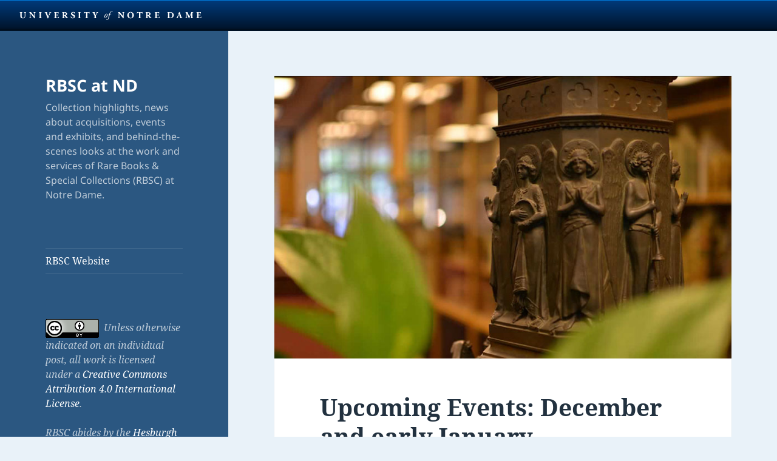

--- FILE ---
content_type: text/html; charset=UTF-8
request_url: https://sites.nd.edu/rbsc/upcoming-events-december-2018/
body_size: 74306
content:
<!DOCTYPE html>
<html lang="en-US" class="no-js">
<head>
	<meta charset="UTF-8">
	<meta name="viewport" content="width=device-width, initial-scale=1.0">
	<link rel="profile" href="https://gmpg.org/xfn/11">
	<link rel="pingback" href="https://sites.nd.edu/rbsc/xmlrpc.php">
	<script>
(function(html){html.className = html.className.replace(/\bno-js\b/,'js')})(document.documentElement);
//# sourceURL=twentyfifteen_javascript_detection
</script>
<title>Upcoming Events: December and early January &#8211; RBSC at ND</title>
<meta name='robots' content='max-image-preview:large' />
<link rel="alternate" type="application/rss+xml" title="RBSC at ND &raquo; Feed" href="https://sites.nd.edu/rbsc/feed/" />
<link rel="alternate" type="application/rss+xml" title="RBSC at ND &raquo; Comments Feed" href="https://sites.nd.edu/rbsc/comments/feed/" />
<link rel="alternate" title="oEmbed (JSON)" type="application/json+oembed" href="https://sites.nd.edu/rbsc/wp-json/oembed/1.0/embed?url=https%3A%2F%2Fsites.nd.edu%2Frbsc%2Fupcoming-events-december-2018%2F" />
<link rel="alternate" title="oEmbed (XML)" type="text/xml+oembed" href="https://sites.nd.edu/rbsc/wp-json/oembed/1.0/embed?url=https%3A%2F%2Fsites.nd.edu%2Frbsc%2Fupcoming-events-december-2018%2F&#038;format=xml" />
		<!-- This site uses the Google Analytics by MonsterInsights plugin v9.11.1 - Using Analytics tracking - https://www.monsterinsights.com/ -->
		<!-- Note: MonsterInsights is not currently configured on this site. The site owner needs to authenticate with Google Analytics in the MonsterInsights settings panel. -->
					<!-- No tracking code set -->
				<!-- / Google Analytics by MonsterInsights -->
		<style id='wp-img-auto-sizes-contain-inline-css'>
img:is([sizes=auto i],[sizes^="auto," i]){contain-intrinsic-size:3000px 1500px}
/*# sourceURL=wp-img-auto-sizes-contain-inline-css */
</style>
<style id='wp-emoji-styles-inline-css'>

	img.wp-smiley, img.emoji {
		display: inline !important;
		border: none !important;
		box-shadow: none !important;
		height: 1em !important;
		width: 1em !important;
		margin: 0 0.07em !important;
		vertical-align: -0.1em !important;
		background: none !important;
		padding: 0 !important;
	}
/*# sourceURL=wp-emoji-styles-inline-css */
</style>
<style id='wp-block-library-inline-css'>
:root{--wp-block-synced-color:#7a00df;--wp-block-synced-color--rgb:122,0,223;--wp-bound-block-color:var(--wp-block-synced-color);--wp-editor-canvas-background:#ddd;--wp-admin-theme-color:#007cba;--wp-admin-theme-color--rgb:0,124,186;--wp-admin-theme-color-darker-10:#006ba1;--wp-admin-theme-color-darker-10--rgb:0,107,160.5;--wp-admin-theme-color-darker-20:#005a87;--wp-admin-theme-color-darker-20--rgb:0,90,135;--wp-admin-border-width-focus:2px}@media (min-resolution:192dpi){:root{--wp-admin-border-width-focus:1.5px}}.wp-element-button{cursor:pointer}:root .has-very-light-gray-background-color{background-color:#eee}:root .has-very-dark-gray-background-color{background-color:#313131}:root .has-very-light-gray-color{color:#eee}:root .has-very-dark-gray-color{color:#313131}:root .has-vivid-green-cyan-to-vivid-cyan-blue-gradient-background{background:linear-gradient(135deg,#00d084,#0693e3)}:root .has-purple-crush-gradient-background{background:linear-gradient(135deg,#34e2e4,#4721fb 50%,#ab1dfe)}:root .has-hazy-dawn-gradient-background{background:linear-gradient(135deg,#faaca8,#dad0ec)}:root .has-subdued-olive-gradient-background{background:linear-gradient(135deg,#fafae1,#67a671)}:root .has-atomic-cream-gradient-background{background:linear-gradient(135deg,#fdd79a,#004a59)}:root .has-nightshade-gradient-background{background:linear-gradient(135deg,#330968,#31cdcf)}:root .has-midnight-gradient-background{background:linear-gradient(135deg,#020381,#2874fc)}:root{--wp--preset--font-size--normal:16px;--wp--preset--font-size--huge:42px}.has-regular-font-size{font-size:1em}.has-larger-font-size{font-size:2.625em}.has-normal-font-size{font-size:var(--wp--preset--font-size--normal)}.has-huge-font-size{font-size:var(--wp--preset--font-size--huge)}.has-text-align-center{text-align:center}.has-text-align-left{text-align:left}.has-text-align-right{text-align:right}.has-fit-text{white-space:nowrap!important}#end-resizable-editor-section{display:none}.aligncenter{clear:both}.items-justified-left{justify-content:flex-start}.items-justified-center{justify-content:center}.items-justified-right{justify-content:flex-end}.items-justified-space-between{justify-content:space-between}.screen-reader-text{border:0;clip-path:inset(50%);height:1px;margin:-1px;overflow:hidden;padding:0;position:absolute;width:1px;word-wrap:normal!important}.screen-reader-text:focus{background-color:#ddd;clip-path:none;color:#444;display:block;font-size:1em;height:auto;left:5px;line-height:normal;padding:15px 23px 14px;text-decoration:none;top:5px;width:auto;z-index:100000}html :where(.has-border-color){border-style:solid}html :where([style*=border-top-color]){border-top-style:solid}html :where([style*=border-right-color]){border-right-style:solid}html :where([style*=border-bottom-color]){border-bottom-style:solid}html :where([style*=border-left-color]){border-left-style:solid}html :where([style*=border-width]){border-style:solid}html :where([style*=border-top-width]){border-top-style:solid}html :where([style*=border-right-width]){border-right-style:solid}html :where([style*=border-bottom-width]){border-bottom-style:solid}html :where([style*=border-left-width]){border-left-style:solid}html :where(img[class*=wp-image-]){height:auto;max-width:100%}:where(figure){margin:0 0 1em}html :where(.is-position-sticky){--wp-admin--admin-bar--position-offset:var(--wp-admin--admin-bar--height,0px)}@media screen and (max-width:600px){html :where(.is-position-sticky){--wp-admin--admin-bar--position-offset:0px}}

/*# sourceURL=wp-block-library-inline-css */
</style><style id='wp-block-archives-inline-css'>
.wp-block-archives{box-sizing:border-box}.wp-block-archives-dropdown label{display:block}
/*# sourceURL=https://sites.nd.edu/rbsc/wp-includes/blocks/archives/style.min.css */
</style>
<style id='wp-block-categories-inline-css'>
.wp-block-categories{box-sizing:border-box}.wp-block-categories.alignleft{margin-right:2em}.wp-block-categories.alignright{margin-left:2em}.wp-block-categories.wp-block-categories-dropdown.aligncenter{text-align:center}.wp-block-categories .wp-block-categories__label{display:block;width:100%}
/*# sourceURL=https://sites.nd.edu/rbsc/wp-includes/blocks/categories/style.min.css */
</style>
<style id='wp-block-latest-posts-inline-css'>
.wp-block-latest-posts{box-sizing:border-box}.wp-block-latest-posts.alignleft{margin-right:2em}.wp-block-latest-posts.alignright{margin-left:2em}.wp-block-latest-posts.wp-block-latest-posts__list{list-style:none}.wp-block-latest-posts.wp-block-latest-posts__list li{clear:both;overflow-wrap:break-word}.wp-block-latest-posts.is-grid{display:flex;flex-wrap:wrap}.wp-block-latest-posts.is-grid li{margin:0 1.25em 1.25em 0;width:100%}@media (min-width:600px){.wp-block-latest-posts.columns-2 li{width:calc(50% - .625em)}.wp-block-latest-posts.columns-2 li:nth-child(2n){margin-right:0}.wp-block-latest-posts.columns-3 li{width:calc(33.33333% - .83333em)}.wp-block-latest-posts.columns-3 li:nth-child(3n){margin-right:0}.wp-block-latest-posts.columns-4 li{width:calc(25% - .9375em)}.wp-block-latest-posts.columns-4 li:nth-child(4n){margin-right:0}.wp-block-latest-posts.columns-5 li{width:calc(20% - 1em)}.wp-block-latest-posts.columns-5 li:nth-child(5n){margin-right:0}.wp-block-latest-posts.columns-6 li{width:calc(16.66667% - 1.04167em)}.wp-block-latest-posts.columns-6 li:nth-child(6n){margin-right:0}}:root :where(.wp-block-latest-posts.is-grid){padding:0}:root :where(.wp-block-latest-posts.wp-block-latest-posts__list){padding-left:0}.wp-block-latest-posts__post-author,.wp-block-latest-posts__post-date{display:block;font-size:.8125em}.wp-block-latest-posts__post-excerpt,.wp-block-latest-posts__post-full-content{margin-bottom:1em;margin-top:.5em}.wp-block-latest-posts__featured-image a{display:inline-block}.wp-block-latest-posts__featured-image img{height:auto;max-width:100%;width:auto}.wp-block-latest-posts__featured-image.alignleft{float:left;margin-right:1em}.wp-block-latest-posts__featured-image.alignright{float:right;margin-left:1em}.wp-block-latest-posts__featured-image.aligncenter{margin-bottom:1em;text-align:center}
/*# sourceURL=https://sites.nd.edu/rbsc/wp-includes/blocks/latest-posts/style.min.css */
</style>
<style id='wp-block-search-inline-css'>
.wp-block-search__button{margin-left:10px;word-break:normal}.wp-block-search__button.has-icon{line-height:0}.wp-block-search__button svg{height:1.25em;min-height:24px;min-width:24px;width:1.25em;fill:currentColor;vertical-align:text-bottom}:where(.wp-block-search__button){border:1px solid #ccc;padding:6px 10px}.wp-block-search__inside-wrapper{display:flex;flex:auto;flex-wrap:nowrap;max-width:100%}.wp-block-search__label{width:100%}.wp-block-search.wp-block-search__button-only .wp-block-search__button{box-sizing:border-box;display:flex;flex-shrink:0;justify-content:center;margin-left:0;max-width:100%}.wp-block-search.wp-block-search__button-only .wp-block-search__inside-wrapper{min-width:0!important;transition-property:width}.wp-block-search.wp-block-search__button-only .wp-block-search__input{flex-basis:100%;transition-duration:.3s}.wp-block-search.wp-block-search__button-only.wp-block-search__searchfield-hidden,.wp-block-search.wp-block-search__button-only.wp-block-search__searchfield-hidden .wp-block-search__inside-wrapper{overflow:hidden}.wp-block-search.wp-block-search__button-only.wp-block-search__searchfield-hidden .wp-block-search__input{border-left-width:0!important;border-right-width:0!important;flex-basis:0;flex-grow:0;margin:0;min-width:0!important;padding-left:0!important;padding-right:0!important;width:0!important}:where(.wp-block-search__input){appearance:none;border:1px solid #949494;flex-grow:1;font-family:inherit;font-size:inherit;font-style:inherit;font-weight:inherit;letter-spacing:inherit;line-height:inherit;margin-left:0;margin-right:0;min-width:3rem;padding:8px;text-decoration:unset!important;text-transform:inherit}:where(.wp-block-search__button-inside .wp-block-search__inside-wrapper){background-color:#fff;border:1px solid #949494;box-sizing:border-box;padding:4px}:where(.wp-block-search__button-inside .wp-block-search__inside-wrapper) .wp-block-search__input{border:none;border-radius:0;padding:0 4px}:where(.wp-block-search__button-inside .wp-block-search__inside-wrapper) .wp-block-search__input:focus{outline:none}:where(.wp-block-search__button-inside .wp-block-search__inside-wrapper) :where(.wp-block-search__button){padding:4px 8px}.wp-block-search.aligncenter .wp-block-search__inside-wrapper{margin:auto}.wp-block[data-align=right] .wp-block-search.wp-block-search__button-only .wp-block-search__inside-wrapper{float:right}
/*# sourceURL=https://sites.nd.edu/rbsc/wp-includes/blocks/search/style.min.css */
</style>
<style id='wp-block-search-theme-inline-css'>
.wp-block-search .wp-block-search__label{font-weight:700}.wp-block-search__button{border:1px solid #ccc;padding:.375em .625em}
/*# sourceURL=https://sites.nd.edu/rbsc/wp-includes/blocks/search/theme.min.css */
</style>
<style id='wp-block-tag-cloud-inline-css'>
.wp-block-tag-cloud{box-sizing:border-box}.wp-block-tag-cloud.aligncenter{justify-content:center;text-align:center}.wp-block-tag-cloud a{display:inline-block;margin-right:5px}.wp-block-tag-cloud span{display:inline-block;margin-left:5px;text-decoration:none}:root :where(.wp-block-tag-cloud.is-style-outline){display:flex;flex-wrap:wrap;gap:1ch}:root :where(.wp-block-tag-cloud.is-style-outline a){border:1px solid;font-size:unset!important;margin-right:0;padding:1ch 2ch;text-decoration:none!important}
/*# sourceURL=https://sites.nd.edu/rbsc/wp-includes/blocks/tag-cloud/style.min.css */
</style>
<style id='wp-block-columns-inline-css'>
.wp-block-columns{box-sizing:border-box;display:flex;flex-wrap:wrap!important}@media (min-width:782px){.wp-block-columns{flex-wrap:nowrap!important}}.wp-block-columns{align-items:normal!important}.wp-block-columns.are-vertically-aligned-top{align-items:flex-start}.wp-block-columns.are-vertically-aligned-center{align-items:center}.wp-block-columns.are-vertically-aligned-bottom{align-items:flex-end}@media (max-width:781px){.wp-block-columns:not(.is-not-stacked-on-mobile)>.wp-block-column{flex-basis:100%!important}}@media (min-width:782px){.wp-block-columns:not(.is-not-stacked-on-mobile)>.wp-block-column{flex-basis:0;flex-grow:1}.wp-block-columns:not(.is-not-stacked-on-mobile)>.wp-block-column[style*=flex-basis]{flex-grow:0}}.wp-block-columns.is-not-stacked-on-mobile{flex-wrap:nowrap!important}.wp-block-columns.is-not-stacked-on-mobile>.wp-block-column{flex-basis:0;flex-grow:1}.wp-block-columns.is-not-stacked-on-mobile>.wp-block-column[style*=flex-basis]{flex-grow:0}:where(.wp-block-columns){margin-bottom:1.75em}:where(.wp-block-columns.has-background){padding:1.25em 2.375em}.wp-block-column{flex-grow:1;min-width:0;overflow-wrap:break-word;word-break:break-word}.wp-block-column.is-vertically-aligned-top{align-self:flex-start}.wp-block-column.is-vertically-aligned-center{align-self:center}.wp-block-column.is-vertically-aligned-bottom{align-self:flex-end}.wp-block-column.is-vertically-aligned-stretch{align-self:stretch}.wp-block-column.is-vertically-aligned-bottom,.wp-block-column.is-vertically-aligned-center,.wp-block-column.is-vertically-aligned-top{width:100%}
/*# sourceURL=https://sites.nd.edu/rbsc/wp-includes/blocks/columns/style.min.css */
</style>
<style id='global-styles-inline-css'>
:root{--wp--preset--aspect-ratio--square: 1;--wp--preset--aspect-ratio--4-3: 4/3;--wp--preset--aspect-ratio--3-4: 3/4;--wp--preset--aspect-ratio--3-2: 3/2;--wp--preset--aspect-ratio--2-3: 2/3;--wp--preset--aspect-ratio--16-9: 16/9;--wp--preset--aspect-ratio--9-16: 9/16;--wp--preset--color--black: #000000;--wp--preset--color--cyan-bluish-gray: #abb8c3;--wp--preset--color--white: #fff;--wp--preset--color--pale-pink: #f78da7;--wp--preset--color--vivid-red: #cf2e2e;--wp--preset--color--luminous-vivid-orange: #ff6900;--wp--preset--color--luminous-vivid-amber: #fcb900;--wp--preset--color--light-green-cyan: #7bdcb5;--wp--preset--color--vivid-green-cyan: #00d084;--wp--preset--color--pale-cyan-blue: #8ed1fc;--wp--preset--color--vivid-cyan-blue: #0693e3;--wp--preset--color--vivid-purple: #9b51e0;--wp--preset--color--dark-gray: #111;--wp--preset--color--light-gray: #f1f1f1;--wp--preset--color--yellow: #f4ca16;--wp--preset--color--dark-brown: #352712;--wp--preset--color--medium-pink: #e53b51;--wp--preset--color--light-pink: #ffe5d1;--wp--preset--color--dark-purple: #2e2256;--wp--preset--color--purple: #674970;--wp--preset--color--blue-gray: #22313f;--wp--preset--color--bright-blue: #55c3dc;--wp--preset--color--light-blue: #e9f2f9;--wp--preset--gradient--vivid-cyan-blue-to-vivid-purple: linear-gradient(135deg,rgb(6,147,227) 0%,rgb(155,81,224) 100%);--wp--preset--gradient--light-green-cyan-to-vivid-green-cyan: linear-gradient(135deg,rgb(122,220,180) 0%,rgb(0,208,130) 100%);--wp--preset--gradient--luminous-vivid-amber-to-luminous-vivid-orange: linear-gradient(135deg,rgb(252,185,0) 0%,rgb(255,105,0) 100%);--wp--preset--gradient--luminous-vivid-orange-to-vivid-red: linear-gradient(135deg,rgb(255,105,0) 0%,rgb(207,46,46) 100%);--wp--preset--gradient--very-light-gray-to-cyan-bluish-gray: linear-gradient(135deg,rgb(238,238,238) 0%,rgb(169,184,195) 100%);--wp--preset--gradient--cool-to-warm-spectrum: linear-gradient(135deg,rgb(74,234,220) 0%,rgb(151,120,209) 20%,rgb(207,42,186) 40%,rgb(238,44,130) 60%,rgb(251,105,98) 80%,rgb(254,248,76) 100%);--wp--preset--gradient--blush-light-purple: linear-gradient(135deg,rgb(255,206,236) 0%,rgb(152,150,240) 100%);--wp--preset--gradient--blush-bordeaux: linear-gradient(135deg,rgb(254,205,165) 0%,rgb(254,45,45) 50%,rgb(107,0,62) 100%);--wp--preset--gradient--luminous-dusk: linear-gradient(135deg,rgb(255,203,112) 0%,rgb(199,81,192) 50%,rgb(65,88,208) 100%);--wp--preset--gradient--pale-ocean: linear-gradient(135deg,rgb(255,245,203) 0%,rgb(182,227,212) 50%,rgb(51,167,181) 100%);--wp--preset--gradient--electric-grass: linear-gradient(135deg,rgb(202,248,128) 0%,rgb(113,206,126) 100%);--wp--preset--gradient--midnight: linear-gradient(135deg,rgb(2,3,129) 0%,rgb(40,116,252) 100%);--wp--preset--gradient--dark-gray-gradient-gradient: linear-gradient(90deg, rgba(17,17,17,1) 0%, rgba(42,42,42,1) 100%);--wp--preset--gradient--light-gray-gradient: linear-gradient(90deg, rgba(241,241,241,1) 0%, rgba(215,215,215,1) 100%);--wp--preset--gradient--white-gradient: linear-gradient(90deg, rgba(255,255,255,1) 0%, rgba(230,230,230,1) 100%);--wp--preset--gradient--yellow-gradient: linear-gradient(90deg, rgba(244,202,22,1) 0%, rgba(205,168,10,1) 100%);--wp--preset--gradient--dark-brown-gradient: linear-gradient(90deg, rgba(53,39,18,1) 0%, rgba(91,67,31,1) 100%);--wp--preset--gradient--medium-pink-gradient: linear-gradient(90deg, rgba(229,59,81,1) 0%, rgba(209,28,51,1) 100%);--wp--preset--gradient--light-pink-gradient: linear-gradient(90deg, rgba(255,229,209,1) 0%, rgba(255,200,158,1) 100%);--wp--preset--gradient--dark-purple-gradient: linear-gradient(90deg, rgba(46,34,86,1) 0%, rgba(66,48,123,1) 100%);--wp--preset--gradient--purple-gradient: linear-gradient(90deg, rgba(103,73,112,1) 0%, rgba(131,93,143,1) 100%);--wp--preset--gradient--blue-gray-gradient: linear-gradient(90deg, rgba(34,49,63,1) 0%, rgba(52,75,96,1) 100%);--wp--preset--gradient--bright-blue-gradient: linear-gradient(90deg, rgba(85,195,220,1) 0%, rgba(43,180,211,1) 100%);--wp--preset--gradient--light-blue-gradient: linear-gradient(90deg, rgba(233,242,249,1) 0%, rgba(193,218,238,1) 100%);--wp--preset--font-size--small: 13px;--wp--preset--font-size--medium: 20px;--wp--preset--font-size--large: 36px;--wp--preset--font-size--x-large: 42px;--wp--preset--spacing--20: 0.44rem;--wp--preset--spacing--30: 0.67rem;--wp--preset--spacing--40: 1rem;--wp--preset--spacing--50: 1.5rem;--wp--preset--spacing--60: 2.25rem;--wp--preset--spacing--70: 3.38rem;--wp--preset--spacing--80: 5.06rem;--wp--preset--shadow--natural: 6px 6px 9px rgba(0, 0, 0, 0.2);--wp--preset--shadow--deep: 12px 12px 50px rgba(0, 0, 0, 0.4);--wp--preset--shadow--sharp: 6px 6px 0px rgba(0, 0, 0, 0.2);--wp--preset--shadow--outlined: 6px 6px 0px -3px rgb(255, 255, 255), 6px 6px rgb(0, 0, 0);--wp--preset--shadow--crisp: 6px 6px 0px rgb(0, 0, 0);}:where(.is-layout-flex){gap: 0.5em;}:where(.is-layout-grid){gap: 0.5em;}body .is-layout-flex{display: flex;}.is-layout-flex{flex-wrap: wrap;align-items: center;}.is-layout-flex > :is(*, div){margin: 0;}body .is-layout-grid{display: grid;}.is-layout-grid > :is(*, div){margin: 0;}:where(.wp-block-columns.is-layout-flex){gap: 2em;}:where(.wp-block-columns.is-layout-grid){gap: 2em;}:where(.wp-block-post-template.is-layout-flex){gap: 1.25em;}:where(.wp-block-post-template.is-layout-grid){gap: 1.25em;}.has-black-color{color: var(--wp--preset--color--black) !important;}.has-cyan-bluish-gray-color{color: var(--wp--preset--color--cyan-bluish-gray) !important;}.has-white-color{color: var(--wp--preset--color--white) !important;}.has-pale-pink-color{color: var(--wp--preset--color--pale-pink) !important;}.has-vivid-red-color{color: var(--wp--preset--color--vivid-red) !important;}.has-luminous-vivid-orange-color{color: var(--wp--preset--color--luminous-vivid-orange) !important;}.has-luminous-vivid-amber-color{color: var(--wp--preset--color--luminous-vivid-amber) !important;}.has-light-green-cyan-color{color: var(--wp--preset--color--light-green-cyan) !important;}.has-vivid-green-cyan-color{color: var(--wp--preset--color--vivid-green-cyan) !important;}.has-pale-cyan-blue-color{color: var(--wp--preset--color--pale-cyan-blue) !important;}.has-vivid-cyan-blue-color{color: var(--wp--preset--color--vivid-cyan-blue) !important;}.has-vivid-purple-color{color: var(--wp--preset--color--vivid-purple) !important;}.has-black-background-color{background-color: var(--wp--preset--color--black) !important;}.has-cyan-bluish-gray-background-color{background-color: var(--wp--preset--color--cyan-bluish-gray) !important;}.has-white-background-color{background-color: var(--wp--preset--color--white) !important;}.has-pale-pink-background-color{background-color: var(--wp--preset--color--pale-pink) !important;}.has-vivid-red-background-color{background-color: var(--wp--preset--color--vivid-red) !important;}.has-luminous-vivid-orange-background-color{background-color: var(--wp--preset--color--luminous-vivid-orange) !important;}.has-luminous-vivid-amber-background-color{background-color: var(--wp--preset--color--luminous-vivid-amber) !important;}.has-light-green-cyan-background-color{background-color: var(--wp--preset--color--light-green-cyan) !important;}.has-vivid-green-cyan-background-color{background-color: var(--wp--preset--color--vivid-green-cyan) !important;}.has-pale-cyan-blue-background-color{background-color: var(--wp--preset--color--pale-cyan-blue) !important;}.has-vivid-cyan-blue-background-color{background-color: var(--wp--preset--color--vivid-cyan-blue) !important;}.has-vivid-purple-background-color{background-color: var(--wp--preset--color--vivid-purple) !important;}.has-black-border-color{border-color: var(--wp--preset--color--black) !important;}.has-cyan-bluish-gray-border-color{border-color: var(--wp--preset--color--cyan-bluish-gray) !important;}.has-white-border-color{border-color: var(--wp--preset--color--white) !important;}.has-pale-pink-border-color{border-color: var(--wp--preset--color--pale-pink) !important;}.has-vivid-red-border-color{border-color: var(--wp--preset--color--vivid-red) !important;}.has-luminous-vivid-orange-border-color{border-color: var(--wp--preset--color--luminous-vivid-orange) !important;}.has-luminous-vivid-amber-border-color{border-color: var(--wp--preset--color--luminous-vivid-amber) !important;}.has-light-green-cyan-border-color{border-color: var(--wp--preset--color--light-green-cyan) !important;}.has-vivid-green-cyan-border-color{border-color: var(--wp--preset--color--vivid-green-cyan) !important;}.has-pale-cyan-blue-border-color{border-color: var(--wp--preset--color--pale-cyan-blue) !important;}.has-vivid-cyan-blue-border-color{border-color: var(--wp--preset--color--vivid-cyan-blue) !important;}.has-vivid-purple-border-color{border-color: var(--wp--preset--color--vivid-purple) !important;}.has-vivid-cyan-blue-to-vivid-purple-gradient-background{background: var(--wp--preset--gradient--vivid-cyan-blue-to-vivid-purple) !important;}.has-light-green-cyan-to-vivid-green-cyan-gradient-background{background: var(--wp--preset--gradient--light-green-cyan-to-vivid-green-cyan) !important;}.has-luminous-vivid-amber-to-luminous-vivid-orange-gradient-background{background: var(--wp--preset--gradient--luminous-vivid-amber-to-luminous-vivid-orange) !important;}.has-luminous-vivid-orange-to-vivid-red-gradient-background{background: var(--wp--preset--gradient--luminous-vivid-orange-to-vivid-red) !important;}.has-very-light-gray-to-cyan-bluish-gray-gradient-background{background: var(--wp--preset--gradient--very-light-gray-to-cyan-bluish-gray) !important;}.has-cool-to-warm-spectrum-gradient-background{background: var(--wp--preset--gradient--cool-to-warm-spectrum) !important;}.has-blush-light-purple-gradient-background{background: var(--wp--preset--gradient--blush-light-purple) !important;}.has-blush-bordeaux-gradient-background{background: var(--wp--preset--gradient--blush-bordeaux) !important;}.has-luminous-dusk-gradient-background{background: var(--wp--preset--gradient--luminous-dusk) !important;}.has-pale-ocean-gradient-background{background: var(--wp--preset--gradient--pale-ocean) !important;}.has-electric-grass-gradient-background{background: var(--wp--preset--gradient--electric-grass) !important;}.has-midnight-gradient-background{background: var(--wp--preset--gradient--midnight) !important;}.has-small-font-size{font-size: var(--wp--preset--font-size--small) !important;}.has-medium-font-size{font-size: var(--wp--preset--font-size--medium) !important;}.has-large-font-size{font-size: var(--wp--preset--font-size--large) !important;}.has-x-large-font-size{font-size: var(--wp--preset--font-size--x-large) !important;}
:where(.wp-block-columns.is-layout-flex){gap: 2em;}:where(.wp-block-columns.is-layout-grid){gap: 2em;}
/*# sourceURL=global-styles-inline-css */
</style>
<style id='core-block-supports-inline-css'>
.wp-container-core-columns-is-layout-9d6595d7{flex-wrap:nowrap;}
/*# sourceURL=core-block-supports-inline-css */
</style>

<style id='classic-theme-styles-inline-css'>
/*! This file is auto-generated */
.wp-block-button__link{color:#fff;background-color:#32373c;border-radius:9999px;box-shadow:none;text-decoration:none;padding:calc(.667em + 2px) calc(1.333em + 2px);font-size:1.125em}.wp-block-file__button{background:#32373c;color:#fff;text-decoration:none}
/*# sourceURL=/wp-includes/css/classic-themes.min.css */
</style>
<link rel='stylesheet' id='ndbrandbar-css' href='https://sites.nd.edu/rbsc/wp-content/plugins/ndbrandbar/css/ndbrandbar.css?ver=cc1df7c102762a23e190452a4b8fd152' media='all' />
<link rel='stylesheet' id='twentyfifteen-fonts-css' href='https://sites.nd.edu/rbsc/wp-content/themes/twentyfifteen/assets/fonts/noto-sans-plus-noto-serif-plus-inconsolata.css?ver=20230328' media='all' />
<link rel='stylesheet' id='genericons-css' href='https://sites.nd.edu/rbsc/wp-content/themes/twentyfifteen/genericons/genericons.css?ver=20251101' media='all' />
<link rel='stylesheet' id='twentyfifteen-style-css' href='https://sites.nd.edu/rbsc/wp-content/themes/twentyfifteen/style.css?ver=20251202' media='all' />
<style id='twentyfifteen-style-inline-css'>

			.post-navigation .nav-previous { background-image: url(https://sites.nd.edu/rbsc/files/2018/11/MSN-MN_8011-1920_11_17-HEADER.jpg); }
			.post-navigation .nav-previous .post-title, .post-navigation .nav-previous a:hover .post-title, .post-navigation .nav-previous .meta-nav { color: #fff; }
			.post-navigation .nav-previous a:before { background-color: rgba(0, 0, 0, 0.4); }
		
			.post-navigation .nav-next { background-image: url(https://sites.nd.edu/rbsc/files/2018/12/BOO_001975484-1860_12_05-303a_blog_header.jpg); border-top: 0; }
			.post-navigation .nav-next .post-title, .post-navigation .nav-next a:hover .post-title, .post-navigation .nav-next .meta-nav { color: #fff; }
			.post-navigation .nav-next a:before { background-color: rgba(0, 0, 0, 0.4); }
		
	/* Color Scheme */

	/* Background Color */
	body {
		background-color: #e9f2f9;
	}

	/* Sidebar Background Color */
	body:before,
	.site-header {
		background-color: #55c3dc;
	}

	/* Box Background Color */
	.post-navigation,
	.pagination,
	.secondary,
	.site-footer,
	.hentry,
	.page-header,
	.page-content,
	.comments-area,
	.widecolumn {
		background-color: #ffffff;
	}

	/* Box Background Color */
	button,
	input[type="button"],
	input[type="reset"],
	input[type="submit"],
	.pagination .prev,
	.pagination .next,
	.widget_calendar tbody a,
	.widget_calendar tbody a:hover,
	.widget_calendar tbody a:focus,
	.page-links a,
	.page-links a:hover,
	.page-links a:focus,
	.sticky-post {
		color: #ffffff;
	}

	/* Main Text Color */
	button,
	input[type="button"],
	input[type="reset"],
	input[type="submit"],
	.pagination .prev,
	.pagination .next,
	.widget_calendar tbody a,
	.page-links a,
	.sticky-post {
		background-color: #22313f;
	}

	/* Main Text Color */
	body,
	blockquote cite,
	blockquote small,
	a,
	.dropdown-toggle:after,
	.image-navigation a:hover,
	.image-navigation a:focus,
	.comment-navigation a:hover,
	.comment-navigation a:focus,
	.widget-title,
	.entry-footer a:hover,
	.entry-footer a:focus,
	.comment-metadata a:hover,
	.comment-metadata a:focus,
	.pingback .edit-link a:hover,
	.pingback .edit-link a:focus,
	.comment-list .reply a:hover,
	.comment-list .reply a:focus,
	.site-info a:hover,
	.site-info a:focus {
		color: #22313f;
	}

	/* Main Text Color */
	.entry-content a,
	.entry-summary a,
	.page-content a,
	.comment-content a,
	.pingback .comment-body > a,
	.author-description a,
	.taxonomy-description a,
	.textwidget a,
	.entry-footer a:hover,
	.comment-metadata a:hover,
	.pingback .edit-link a:hover,
	.comment-list .reply a:hover,
	.site-info a:hover {
		border-color: #22313f;
	}

	/* Secondary Text Color */
	button:hover,
	button:focus,
	input[type="button"]:hover,
	input[type="button"]:focus,
	input[type="reset"]:hover,
	input[type="reset"]:focus,
	input[type="submit"]:hover,
	input[type="submit"]:focus,
	.pagination .prev:hover,
	.pagination .prev:focus,
	.pagination .next:hover,
	.pagination .next:focus,
	.widget_calendar tbody a:hover,
	.widget_calendar tbody a:focus,
	.page-links a:hover,
	.page-links a:focus {
		background-color: rgba( 34, 49, 63, 0.7);
	}

	/* Secondary Text Color */
	blockquote,
	a:hover,
	a:focus,
	.main-navigation .menu-item-description,
	.post-navigation .meta-nav,
	.post-navigation a:hover .post-title,
	.post-navigation a:focus .post-title,
	.image-navigation,
	.image-navigation a,
	.comment-navigation,
	.comment-navigation a,
	.widget,
	.author-heading,
	.entry-footer,
	.entry-footer a,
	.taxonomy-description,
	.page-links > .page-links-title,
	.entry-caption,
	.comment-author,
	.comment-metadata,
	.comment-metadata a,
	.pingback .edit-link,
	.pingback .edit-link a,
	.post-password-form label,
	.comment-form label,
	.comment-notes,
	.comment-awaiting-moderation,
	.logged-in-as,
	.form-allowed-tags,
	.no-comments,
	.site-info,
	.site-info a,
	.wp-caption-text,
	.gallery-caption,
	.comment-list .reply a,
	.widecolumn label,
	.widecolumn .mu_register label {
		color: rgba( 34, 49, 63, 0.7);
	}

	/* Secondary Text Color */
	blockquote,
	.logged-in-as a:hover,
	.comment-author a:hover {
		border-color: rgba( 34, 49, 63, 0.7);
	}

	/* Border Color */
	hr,
	.dropdown-toggle:hover,
	.dropdown-toggle:focus {
		background-color: rgba( 34, 49, 63, 0.1);
	}

	/* Border Color */
	pre,
	abbr[title],
	table,
	th,
	td,
	input,
	textarea,
	.main-navigation ul,
	.main-navigation li,
	.post-navigation,
	.post-navigation div + div,
	.pagination,
	.comment-navigation,
	.widget li,
	.widget_categories .children,
	.widget_nav_menu .sub-menu,
	.widget_pages .children,
	.site-header,
	.site-footer,
	.hentry + .hentry,
	.author-info,
	.entry-content .page-links a,
	.page-links > span,
	.page-header,
	.comments-area,
	.comment-list + .comment-respond,
	.comment-list article,
	.comment-list .pingback,
	.comment-list .trackback,
	.comment-list .reply a,
	.no-comments {
		border-color: rgba( 34, 49, 63, 0.1);
	}

	/* Border Focus Color */
	a:focus,
	button:focus,
	input:focus {
		outline-color: rgba( 34, 49, 63, 0.3);
	}

	input:focus,
	textarea:focus {
		border-color: rgba( 34, 49, 63, 0.3);
	}

	/* Sidebar Link Color */
	.secondary-toggle:before {
		color: #ffffff;
	}

	.site-title a,
	.site-description {
		color: #ffffff;
	}

	/* Sidebar Text Color */
	.site-title a:hover,
	.site-title a:focus {
		color: rgba( 255, 255, 255, 0.7);
	}

	/* Sidebar Border Color */
	.secondary-toggle {
		border-color: rgba( 255, 255, 255, 0.1);
	}

	/* Sidebar Border Focus Color */
	.secondary-toggle:hover,
	.secondary-toggle:focus {
		border-color: rgba( 255, 255, 255, 0.3);
	}

	.site-title a {
		outline-color: rgba( 255, 255, 255, 0.3);
	}

	/* Meta Background Color */
	.entry-footer {
		background-color: #f1f1f1;
	}

	@media screen and (min-width: 38.75em) {
		/* Main Text Color */
		.page-header {
			border-color: #22313f;
		}
	}

	@media screen and (min-width: 59.6875em) {
		/* Make sure its transparent on desktop */
		.site-header,
		.secondary {
			background-color: transparent;
		}

		/* Sidebar Background Color */
		.widget button,
		.widget input[type="button"],
		.widget input[type="reset"],
		.widget input[type="submit"],
		.widget_calendar tbody a,
		.widget_calendar tbody a:hover,
		.widget_calendar tbody a:focus {
			color: #55c3dc;
		}

		/* Sidebar Link Color */
		.secondary a,
		.dropdown-toggle:after,
		.widget-title,
		.widget blockquote cite,
		.widget blockquote small {
			color: #ffffff;
		}

		.widget button,
		.widget input[type="button"],
		.widget input[type="reset"],
		.widget input[type="submit"],
		.widget_calendar tbody a {
			background-color: #ffffff;
		}

		.textwidget a {
			border-color: #ffffff;
		}

		/* Sidebar Text Color */
		.secondary a:hover,
		.secondary a:focus,
		.main-navigation .menu-item-description,
		.widget,
		.widget blockquote,
		.widget .wp-caption-text,
		.widget .gallery-caption {
			color: rgba( 255, 255, 255, 0.7);
		}

		.widget button:hover,
		.widget button:focus,
		.widget input[type="button"]:hover,
		.widget input[type="button"]:focus,
		.widget input[type="reset"]:hover,
		.widget input[type="reset"]:focus,
		.widget input[type="submit"]:hover,
		.widget input[type="submit"]:focus,
		.widget_calendar tbody a:hover,
		.widget_calendar tbody a:focus {
			background-color: rgba( 255, 255, 255, 0.7);
		}

		.widget blockquote {
			border-color: rgba( 255, 255, 255, 0.7);
		}

		/* Sidebar Border Color */
		.main-navigation ul,
		.main-navigation li,
		.widget input,
		.widget textarea,
		.widget table,
		.widget th,
		.widget td,
		.widget pre,
		.widget li,
		.widget_categories .children,
		.widget_nav_menu .sub-menu,
		.widget_pages .children,
		.widget abbr[title] {
			border-color: rgba( 255, 255, 255, 0.1);
		}

		.dropdown-toggle:hover,
		.dropdown-toggle:focus,
		.widget hr {
			background-color: rgba( 255, 255, 255, 0.1);
		}

		.widget input:focus,
		.widget textarea:focus {
			border-color: rgba( 255, 255, 255, 0.3);
		}

		.sidebar a:focus,
		.dropdown-toggle:focus {
			outline-color: rgba( 255, 255, 255, 0.3);
		}
	}

		/* Custom Header Background Color */
		body:before,
		.site-header {
			background-color: #2b5781;
		}

		@media screen and (min-width: 59.6875em) {
			.site-header,
			.secondary {
				background-color: transparent;
			}

			.widget button,
			.widget input[type="button"],
			.widget input[type="reset"],
			.widget input[type="submit"],
			.widget_calendar tbody a,
			.widget_calendar tbody a:hover,
			.widget_calendar tbody a:focus {
				color: #2b5781;
			}
		}
	
/*# sourceURL=twentyfifteen-style-inline-css */
</style>
<link rel='stylesheet' id='twentyfifteen-block-style-css' href='https://sites.nd.edu/rbsc/wp-content/themes/twentyfifteen/css/blocks.css?ver=20240715' media='all' />
<script src="https://sites.nd.edu/rbsc/wp-content/plugins/ndbrandbar/js/ndbrandbar.js?ver=cc1df7c102762a23e190452a4b8fd152" id="ndbrandbar-js"></script>
<script src="https://sites.nd.edu/rbsc/wp-includes/js/jquery/jquery.min.js?ver=3.7.1" id="jquery-core-js"></script>
<script src="https://sites.nd.edu/rbsc/wp-includes/js/jquery/jquery-migrate.min.js?ver=3.4.1" id="jquery-migrate-js"></script>
<script id="twentyfifteen-script-js-extra">
var screenReaderText = {"expand":"\u003Cspan class=\"screen-reader-text\"\u003Eexpand child menu\u003C/span\u003E","collapse":"\u003Cspan class=\"screen-reader-text\"\u003Ecollapse child menu\u003C/span\u003E"};
//# sourceURL=twentyfifteen-script-js-extra
</script>
<script src="https://sites.nd.edu/rbsc/wp-content/themes/twentyfifteen/js/functions.js?ver=20250729" id="twentyfifteen-script-js" defer data-wp-strategy="defer"></script>
<link rel="https://api.w.org/" href="https://sites.nd.edu/rbsc/wp-json/" /><link rel="alternate" title="JSON" type="application/json" href="https://sites.nd.edu/rbsc/wp-json/wp/v2/posts/3585" /><link rel="EditURI" type="application/rsd+xml" title="RSD" href="https://sites.nd.edu/rbsc/xmlrpc.php?rsd" />

<link rel="canonical" href="https://sites.nd.edu/rbsc/upcoming-events-december-2018/" />
<link rel='shortlink' href='https://sites.nd.edu/rbsc/?p=3585' />
<script type="text/javascript">
(function(url){
	if(/(?:Chrome\/26\.0\.1410\.63 Safari\/537\.31|WordfenceTestMonBot)/.test(navigator.userAgent)){ return; }
	var addEvent = function(evt, handler) {
		if (window.addEventListener) {
			document.addEventListener(evt, handler, false);
		} else if (window.attachEvent) {
			document.attachEvent('on' + evt, handler);
		}
	};
	var removeEvent = function(evt, handler) {
		if (window.removeEventListener) {
			document.removeEventListener(evt, handler, false);
		} else if (window.detachEvent) {
			document.detachEvent('on' + evt, handler);
		}
	};
	var evts = 'contextmenu dblclick drag dragend dragenter dragleave dragover dragstart drop keydown keypress keyup mousedown mousemove mouseout mouseover mouseup mousewheel scroll'.split(' ');
	var logHuman = function() {
		if (window.wfLogHumanRan) { return; }
		window.wfLogHumanRan = true;
		var wfscr = document.createElement('script');
		wfscr.type = 'text/javascript';
		wfscr.async = true;
		wfscr.src = url + '&r=' + Math.random();
		(document.getElementsByTagName('head')[0]||document.getElementsByTagName('body')[0]).appendChild(wfscr);
		for (var i = 0; i < evts.length; i++) {
			removeEvent(evts[i], logHuman);
		}
	};
	for (var i = 0; i < evts.length; i++) {
		addEvent(evts[i], logHuman);
	}
})('//sites.nd.edu/rbsc/?wordfence_lh=1&hid=618B392BE1DFA0AD5D95F08860F84A64');
</script><link rel="icon" href="https://sites.nd.edu/rbsc/files/2025/09/cropped-RBSC_2014-PRINT-32x32.jpg" sizes="32x32" />
<link rel="icon" href="https://sites.nd.edu/rbsc/files/2025/09/cropped-RBSC_2014-PRINT-192x192.jpg" sizes="192x192" />
<link rel="apple-touch-icon" href="https://sites.nd.edu/rbsc/files/2025/09/cropped-RBSC_2014-PRINT-180x180.jpg" />
<meta name="msapplication-TileImage" content="https://sites.nd.edu/rbsc/files/2025/09/cropped-RBSC_2014-PRINT-270x270.jpg" />
</head>

<body class="wp-singular post-template-default single single-post postid-3585 single-format-standard wp-embed-responsive wp-theme-twentyfifteen">
<div id="page" class="hfeed site">
	<a class="skip-link screen-reader-text" href="#content">
		Skip to content	</a>

	<div id="sidebar" class="sidebar">
		<header id="masthead" class="site-header">
			<div class="site-branding">
									<p class="site-title"><a href="https://sites.nd.edu/rbsc/" rel="home" >RBSC at ND</a></p>
										<p class="site-description">Collection highlights, news about acquisitions, events and exhibits, and behind-the-scenes looks at the work and services of Rare Books &amp; Special Collections (RBSC) at Notre Dame.</p>
				
				<button class="secondary-toggle">Menu and widgets</button>
			</div><!-- .site-branding -->
		</header><!-- .site-header -->

			<div id="secondary" class="secondary">

					<nav id="site-navigation" class="main-navigation">
				<div class="menu-menu-1-container"><ul id="menu-menu-1" class="nav-menu"><li id="menu-item-15" class="menu-item menu-item-type-custom menu-item-object-custom menu-item-15"><a href="https://rarebooks.library.nd.edu/">RBSC Website</a></li>
</ul></div>			</nav><!-- .main-navigation -->
		
		
					<div id="widget-area" class="widget-area" role="complementary">
				<aside id="block-3" class="widget widget_block"><p><em><a rel="license" href="http://creativecommons.org/licenses/by/4.0/"><img decoding="async" alt="Creative Commons License" style="border-width:0" src="https://i.creativecommons.org/l/by/4.0/88x31.png"></a> &nbsp;Unless otherwise indicated on an individual post, all work is licensed under a <a rel="license" href="http://creativecommons.org/licenses/by/4.0/">Creative Commons Attribution 4.0 International License</a>.</em></p>
<p><em>RBSC abides by the <a href="https://library.nd.edu/copyright-and-takedown-policy">Hesburgh Libraries Copyright and Takedown Policy</a>.</em></p></aside><aside id="block-2" class="widget widget_block widget_search"><form role="search" method="get" action="https://sites.nd.edu/rbsc/" class="wp-block-search__button-inside wp-block-search__icon-button wp-block-search"    ><label class="wp-block-search__label" for="wp-block-search__input-1" >Search</label><div class="wp-block-search__inside-wrapper" ><input class="wp-block-search__input" id="wp-block-search__input-1" placeholder="" value="" type="search" name="s" required /><button aria-label="Search" class="wp-block-search__button has-icon wp-element-button" type="submit" ><svg class="search-icon" viewBox="0 0 24 24" width="24" height="24">
					<path d="M13 5c-3.3 0-6 2.7-6 6 0 1.4.5 2.7 1.3 3.7l-3.8 3.8 1.1 1.1 3.8-3.8c1 .8 2.3 1.3 3.7 1.3 3.3 0 6-2.7 6-6S16.3 5 13 5zm0 10.5c-2.5 0-4.5-2-4.5-4.5s2-4.5 4.5-4.5 4.5 2 4.5 4.5-2 4.5-4.5 4.5z"></path>
				</svg></button></div></form></aside><aside id="block-12" class="widget widget_block"><h2 class="widget-title">Latest Posts</h2><div class="wp-widget-group__inner-blocks"><ul class="wp-block-latest-posts__list has-dates wp-block-latest-posts"><li><a class="wp-block-latest-posts__post-title" href="https://sites.nd.edu/rbsc/welcome-back-spring-2026/">Welcome Back! Spring 2026 in Special Collections</a><time datetime="2026-01-12T09:00:00-05:00" class="wp-block-latest-posts__post-date">January 12, 2026</time></li>
<li><a class="wp-block-latest-posts__post-title" href="https://sites.nd.edu/rbsc/happy-holidays-2025/">Happy Holidays from Special Collections!</a><time datetime="2025-12-15T09:00:00-05:00" class="wp-block-latest-posts__post-date">December 15, 2025</time></li>
<li><a class="wp-block-latest-posts__post-title" href="https://sites.nd.edu/rbsc/five-more-years-of-rbsc-blog-posts/">Five More Years of RBSC Blog Posts</a><time datetime="2025-12-08T09:00:11-05:00" class="wp-block-latest-posts__post-date">December 8, 2025</time></li>
<li><a class="wp-block-latest-posts__post-title" href="https://sites.nd.edu/rbsc/reconstructing-womens-history-and-social-networks-through-their-friendship-albums-and-scrapbooks/">Reconstructing Women’s History and Social Networks through their Friendship Albums and Scrapbooks</a><time datetime="2025-12-01T09:00:00-05:00" class="wp-block-latest-posts__post-date">December 1, 2025</time></li>
<li><a class="wp-block-latest-posts__post-title" href="https://sites.nd.edu/rbsc/thanksgiving-2025/">A Farmer&#8217;s Prayer of Thanksgiving</a><time datetime="2025-11-26T15:00:00-05:00" class="wp-block-latest-posts__post-date">November 26, 2025</time></li>
</ul></div></aside><aside id="block-9" class="widget widget_block"><h2 class="widget-title">Categories</h2><div class="wp-widget-group__inner-blocks"><div class="wp-block-categories-dropdown wp-block-categories"><label class="wp-block-categories__label" for="wp-block-categories-2">Categories</label><select  name='category_name' id='wp-block-categories-2' class='postform'>
	<option value='-1'>Select Category</option>
	<option class="level-0" value="architecture-rare-books">Architecture Rare Books</option>
	<option class="level-0" value="collections">Collections</option>
	<option class="level-1" value="american-catholic-studies">&nbsp;&nbsp;&nbsp;American Catholic Studies</option>
	<option class="level-1" value="east-asian-studies">&nbsp;&nbsp;&nbsp;East Asian Studies</option>
	<option class="level-1" value="english-american-literature">&nbsp;&nbsp;&nbsp;English &amp; American Literature</option>
	<option class="level-1" value="fine-printing-book-arts">&nbsp;&nbsp;&nbsp;Fine Printing &amp; Book Arts</option>
	<option class="level-1" value="irish-studies">&nbsp;&nbsp;&nbsp;Irish Studies</option>
	<option class="level-1" value="italian-literature">&nbsp;&nbsp;&nbsp;Italian Literature</option>
	<option class="level-1" value="journalism">&nbsp;&nbsp;&nbsp;Journalism</option>
	<option class="level-1" value="latin-american-studies">&nbsp;&nbsp;&nbsp;Latin American Studies</option>
	<option class="level-1" value="medieval-renaissance">&nbsp;&nbsp;&nbsp;Medieval &amp; Renaissance</option>
	<option class="level-1" value="modern-european-cultures">&nbsp;&nbsp;&nbsp;Modern European Cultures</option>
	<option class="level-1" value="natural-science-natural-history-medicine">&nbsp;&nbsp;&nbsp;Natural Science, Natural History &amp; Medicine</option>
	<option class="level-1" value="numismatics">&nbsp;&nbsp;&nbsp;Numismatics</option>
	<option class="level-1" value="russian-east-european-studies">&nbsp;&nbsp;&nbsp;Russian &amp; East European Studies</option>
	<option class="level-1" value="sports-research">&nbsp;&nbsp;&nbsp;Sports Research</option>
	<option class="level-1" value="theology-church-history">&nbsp;&nbsp;&nbsp;Theology &amp; Church History</option>
	<option class="level-1" value="us-history-culture">&nbsp;&nbsp;&nbsp;US History &amp; Culture</option>
	<option class="level-0" value="conservation">Conservation</option>
	<option class="level-0" value="events">Events</option>
	<option class="level-0" value="exhibits">Exhibits</option>
	<option class="level-0" value="instruction-and-class-visits">Instruction and Class Visits</option>
	<option class="level-0" value="miscellaneous">RBSC News &amp; Info</option>
</select><script>
( ( [ dropdownId, homeUrl ] ) => {
		const dropdown = document.getElementById( dropdownId );
		function onSelectChange() {
			setTimeout( () => {
				if ( 'escape' === dropdown.dataset.lastkey ) {
					return;
				}
				if ( dropdown.value && dropdown instanceof HTMLSelectElement ) {
					const url = new URL( homeUrl );
					url.searchParams.set( dropdown.name, dropdown.value );
					location.href = url.href;
				}
			}, 250 );
		}
		function onKeyUp( event ) {
			if ( 'Escape' === event.key ) {
				dropdown.dataset.lastkey = 'escape';
			} else {
				delete dropdown.dataset.lastkey;
			}
		}
		function onClick() {
			delete dropdown.dataset.lastkey;
		}
		dropdown.addEventListener( 'keyup', onKeyUp );
		dropdown.addEventListener( 'click', onClick );
		dropdown.addEventListener( 'change', onSelectChange );
	} )( ["wp-block-categories-2","https://sites.nd.edu/rbsc"] );
//# sourceURL=build_dropdown_script_block_core_categories
</script>

</div></div></aside><aside id="block-10" class="widget widget_block"><h2 class="widget-title">Tags</h2><div class="wp-widget-group__inner-blocks"><p class="aligncenter wp-block-tag-cloud"><a href="https://sites.nd.edu/rbsc/tag/african-american-history/" class="tag-cloud-link tag-link-455963 tag-link-position-1" style="font-size: 14.289855072464pt;" aria-label="African American history (16 items)">African American history</a>
<a href="https://sites.nd.edu/rbsc/tag/argentina/" class="tag-cloud-link tag-link-118507 tag-link-position-2" style="font-size: 8pt;" aria-label="Argentina (1 item)">Argentina</a>
<a href="https://sites.nd.edu/rbsc/tag/baseball/" class="tag-cloud-link tag-link-39609 tag-link-position-3" style="font-size: 13.951690821256pt;" aria-label="baseball (14 items)">baseball</a>
<a href="https://sites.nd.edu/rbsc/tag/book/" class="tag-cloud-link tag-link-77938 tag-link-position-4" style="font-size: 22pt;" aria-label="books (235 items)">books</a>
<a href="https://sites.nd.edu/rbsc/tag/boxing/" class="tag-cloud-link tag-link-12698 tag-link-position-5" style="font-size: 8pt;" aria-label="boxing (1 item)">boxing</a>
<a href="https://sites.nd.edu/rbsc/tag/broadsides-prints-posters/" class="tag-cloud-link tag-link-77960 tag-link-position-6" style="font-size: 17.6038647343pt;" aria-label="broadsides prints &amp; posters (52 items)">broadsides prints &amp; posters</a>
<a href="https://sites.nd.edu/rbsc/tag/colorourcollections/" class="tag-cloud-link tag-link-77959 tag-link-position-7" style="font-size: 13.748792270531pt;" aria-label="ColorOurCollections (13 items)">ColorOurCollections</a>
<a href="https://sites.nd.edu/rbsc/tag/covid-19/" class="tag-cloud-link tag-link-332980 tag-link-position-8" style="font-size: 13.004830917874pt;" aria-label="COVID-19 (10 items)">COVID-19</a>
<a href="https://sites.nd.edu/rbsc/tag/dante/" class="tag-cloud-link tag-link-74847 tag-link-position-9" style="font-size: 13.275362318841pt;" aria-label="Dante (11 items)">Dante</a>
<a href="https://sites.nd.edu/rbsc/tag/digital/" class="tag-cloud-link tag-link-24 tag-link-position-10" style="font-size: 14.763285024155pt;" aria-label="digital (19 items)">digital</a>
<a href="https://sites.nd.edu/rbsc/tag/drawing/" class="tag-cloud-link tag-link-33341 tag-link-position-11" style="font-size: 8pt;" aria-label="drawing (1 item)">drawing</a>
<a href="https://sites.nd.edu/rbsc/tag/england/" class="tag-cloud-link tag-link-77966 tag-link-position-12" style="font-size: 12.057971014493pt;" aria-label="England (7 items)">England</a>
<a href="https://sites.nd.edu/rbsc/tag/facsimiles/" class="tag-cloud-link tag-link-77939 tag-link-position-13" style="font-size: 11.719806763285pt;" aria-label="facsimiles (6 items)">facsimiles</a>
<a href="https://sites.nd.edu/rbsc/tag/first-folio/" class="tag-cloud-link tag-link-67520 tag-link-position-14" style="font-size: 10.705314009662pt;" aria-label="first folio (4 items)">first folio</a>
<a href="https://sites.nd.edu/rbsc/tag/football/" class="tag-cloud-link tag-link-12605 tag-link-position-15" style="font-size: 12.734299516908pt;" aria-label="football (9 items)">football</a>
<a href="https://sites.nd.edu/rbsc/tag/france/" class="tag-cloud-link tag-link-73607 tag-link-position-16" style="font-size: 12.734299516908pt;" aria-label="France (9 items)">France</a>
<a href="https://sites.nd.edu/rbsc/tag/germany/" class="tag-cloud-link tag-link-33399 tag-link-position-17" style="font-size: 12.734299516908pt;" aria-label="Germany (9 items)">Germany</a>
<a href="https://sites.nd.edu/rbsc/tag/manuscripts/" class="tag-cloud-link tag-link-73938 tag-link-position-18" style="font-size: 20.038647342995pt;" aria-label="manuscripts (118 items)">manuscripts</a>
<a href="https://sites.nd.edu/rbsc/tag/maps/" class="tag-cloud-link tag-link-69238 tag-link-position-19" style="font-size: 12.057971014493pt;" aria-label="maps (7 items)">maps</a>
<a href="https://sites.nd.edu/rbsc/tag/mexico/" class="tag-cloud-link tag-link-381302 tag-link-position-20" style="font-size: 13.748792270531pt;" aria-label="Mexico (13 items)">Mexico</a>
<a href="https://sites.nd.edu/rbsc/tag/music/" class="tag-cloud-link tag-link-12614 tag-link-position-21" style="font-size: 13.748792270531pt;" aria-label="music (13 items)">music</a>
<a href="https://sites.nd.edu/rbsc/tag/natural-history/" class="tag-cloud-link tag-link-77962 tag-link-position-22" style="font-size: 8pt;" aria-label="natural history (1 item)">natural history</a>
<a href="https://sites.nd.edu/rbsc/tag/news/" class="tag-cloud-link tag-link-156 tag-link-position-23" style="font-size: 19.497584541063pt;" aria-label="news (99 items)">news</a>
<a href="https://sites.nd.edu/rbsc/tag/otd-holidays/" class="tag-cloud-link tag-link-77948 tag-link-position-24" style="font-size: 19.497584541063pt;" aria-label="on this day &amp; holidays (98 items)">on this day &amp; holidays</a>
<a href="https://sites.nd.edu/rbsc/tag/pamphlets/" class="tag-cloud-link tag-link-77967 tag-link-position-25" style="font-size: 14.086956521739pt;" aria-label="pamphlets (15 items)">pamphlets</a>
<a href="https://sites.nd.edu/rbsc/tag/periodicals/" class="tag-cloud-link tag-link-77929 tag-link-position-26" style="font-size: 17.671497584541pt;" aria-label="periodicals (53 items)">periodicals</a>
<a href="https://sites.nd.edu/rbsc/tag/photographs/" class="tag-cloud-link tag-link-54896 tag-link-position-27" style="font-size: 14.763285024155pt;" aria-label="photographs (19 items)">photographs</a>
<a href="https://sites.nd.edu/rbsc/tag/poetry/" class="tag-cloud-link tag-link-17988 tag-link-position-28" style="font-size: 12.734299516908pt;" aria-label="poetry (9 items)">poetry</a>
<a href="https://sites.nd.edu/rbsc/tag/printed-ephemera/" class="tag-cloud-link tag-link-77931 tag-link-position-29" style="font-size: 19.024154589372pt;" aria-label="printed ephemera (85 items)">printed ephemera</a>
<a href="https://sites.nd.edu/rbsc/tag/rbsc-scholars/" class="tag-cloud-link tag-link-77941 tag-link-position-30" style="font-size: 16.657004830918pt;" aria-label="RBSC scholars (37 items)">RBSC scholars</a>
<a href="https://sites.nd.edu/rbsc/tag/recent-acquisitions/" class="tag-cloud-link tag-link-75749 tag-link-position-31" style="font-size: 21.12077294686pt;" aria-label="recent acquisitions (171 items)">recent acquisitions</a>
<a href="https://sites.nd.edu/rbsc/tag/scrapbook/" class="tag-cloud-link tag-link-518604 tag-link-position-32" style="font-size: 8pt;" aria-label="scrapbook (1 item)">scrapbook</a>
<a href="https://sites.nd.edu/rbsc/tag/shakespeare/" class="tag-cloud-link tag-link-47487 tag-link-position-33" style="font-size: 10.705314009662pt;" aria-label="Shakespeare (4 items)">Shakespeare</a>
<a href="https://sites.nd.edu/rbsc/tag/snite/" class="tag-cloud-link tag-link-381303 tag-link-position-34" style="font-size: 12.057971014493pt;" aria-label="Snite (7 items)">Snite</a>
<a href="https://sites.nd.edu/rbsc/tag/spain/" class="tag-cloud-link tag-link-63994 tag-link-position-35" style="font-size: 8pt;" aria-label="Spain (1 item)">Spain</a>
<a href="https://sites.nd.edu/rbsc/tag/spotlight/" class="tag-cloud-link tag-link-5072 tag-link-position-36" style="font-size: 19.091787439614pt;" aria-label="spotlight (87 items)">spotlight</a>
<a href="https://sites.nd.edu/rbsc/tag/university-archives/" class="tag-cloud-link tag-link-381304 tag-link-position-37" style="font-size: 14.628019323671pt;" aria-label="University Archives (18 items)">University Archives</a>
<a href="https://sites.nd.edu/rbsc/tag/video/" class="tag-cloud-link tag-link-518606 tag-link-position-38" style="font-size: 8pt;" aria-label="video (1 item)">video</a>
<a href="https://sites.nd.edu/rbsc/tag/whats-what/" class="tag-cloud-link tag-link-77961 tag-link-position-39" style="font-size: 13.275362318841pt;" aria-label="what&#039;s what (11 items)">what&#039;s what</a>
<a href="https://sites.nd.edu/rbsc/tag/whos-who/" class="tag-cloud-link tag-link-77951 tag-link-position-40" style="font-size: 14.086956521739pt;" aria-label="who&#039;s who (15 items)">who&#039;s who</a></p></div></aside><aside id="block-11" class="widget widget_block">
<div class="wp-block-columns is-layout-flex wp-container-core-columns-is-layout-9d6595d7 wp-block-columns-is-layout-flex">
<div class="wp-block-column is-layout-flow wp-block-column-is-layout-flow" style="flex-basis:100%"><div class="wp-block-archives-dropdown wp-block-archives"><label for="wp-block-archives-2" class="wp-block-archives__label">Archives</label>
		<select id="wp-block-archives-2" name="archive-dropdown">
		<option value="">Select Month</option>	<option value='https://sites.nd.edu/rbsc/2026/01/'> January 2026 </option>
	<option value='https://sites.nd.edu/rbsc/2025/12/'> December 2025 </option>
	<option value='https://sites.nd.edu/rbsc/2025/11/'> November 2025 </option>
	<option value='https://sites.nd.edu/rbsc/2025/10/'> October 2025 </option>
	<option value='https://sites.nd.edu/rbsc/2025/09/'> September 2025 </option>
	<option value='https://sites.nd.edu/rbsc/2025/08/'> August 2025 </option>
	<option value='https://sites.nd.edu/rbsc/2025/07/'> July 2025 </option>
	<option value='https://sites.nd.edu/rbsc/2025/06/'> June 2025 </option>
	<option value='https://sites.nd.edu/rbsc/2025/05/'> May 2025 </option>
	<option value='https://sites.nd.edu/rbsc/2025/04/'> April 2025 </option>
	<option value='https://sites.nd.edu/rbsc/2025/03/'> March 2025 </option>
	<option value='https://sites.nd.edu/rbsc/2025/02/'> February 2025 </option>
	<option value='https://sites.nd.edu/rbsc/2025/01/'> January 2025 </option>
	<option value='https://sites.nd.edu/rbsc/2024/12/'> December 2024 </option>
	<option value='https://sites.nd.edu/rbsc/2024/11/'> November 2024 </option>
	<option value='https://sites.nd.edu/rbsc/2024/10/'> October 2024 </option>
	<option value='https://sites.nd.edu/rbsc/2024/09/'> September 2024 </option>
	<option value='https://sites.nd.edu/rbsc/2024/08/'> August 2024 </option>
	<option value='https://sites.nd.edu/rbsc/2024/07/'> July 2024 </option>
	<option value='https://sites.nd.edu/rbsc/2024/06/'> June 2024 </option>
	<option value='https://sites.nd.edu/rbsc/2024/05/'> May 2024 </option>
	<option value='https://sites.nd.edu/rbsc/2024/04/'> April 2024 </option>
	<option value='https://sites.nd.edu/rbsc/2024/03/'> March 2024 </option>
	<option value='https://sites.nd.edu/rbsc/2024/02/'> February 2024 </option>
	<option value='https://sites.nd.edu/rbsc/2024/01/'> January 2024 </option>
	<option value='https://sites.nd.edu/rbsc/2023/12/'> December 2023 </option>
	<option value='https://sites.nd.edu/rbsc/2023/11/'> November 2023 </option>
	<option value='https://sites.nd.edu/rbsc/2023/10/'> October 2023 </option>
	<option value='https://sites.nd.edu/rbsc/2023/09/'> September 2023 </option>
	<option value='https://sites.nd.edu/rbsc/2023/08/'> August 2023 </option>
	<option value='https://sites.nd.edu/rbsc/2023/07/'> July 2023 </option>
	<option value='https://sites.nd.edu/rbsc/2023/06/'> June 2023 </option>
	<option value='https://sites.nd.edu/rbsc/2023/05/'> May 2023 </option>
	<option value='https://sites.nd.edu/rbsc/2023/04/'> April 2023 </option>
	<option value='https://sites.nd.edu/rbsc/2023/03/'> March 2023 </option>
	<option value='https://sites.nd.edu/rbsc/2023/02/'> February 2023 </option>
	<option value='https://sites.nd.edu/rbsc/2023/01/'> January 2023 </option>
	<option value='https://sites.nd.edu/rbsc/2022/12/'> December 2022 </option>
	<option value='https://sites.nd.edu/rbsc/2022/11/'> November 2022 </option>
	<option value='https://sites.nd.edu/rbsc/2022/10/'> October 2022 </option>
	<option value='https://sites.nd.edu/rbsc/2022/09/'> September 2022 </option>
	<option value='https://sites.nd.edu/rbsc/2022/08/'> August 2022 </option>
	<option value='https://sites.nd.edu/rbsc/2022/07/'> July 2022 </option>
	<option value='https://sites.nd.edu/rbsc/2022/06/'> June 2022 </option>
	<option value='https://sites.nd.edu/rbsc/2022/05/'> May 2022 </option>
	<option value='https://sites.nd.edu/rbsc/2022/04/'> April 2022 </option>
	<option value='https://sites.nd.edu/rbsc/2022/03/'> March 2022 </option>
	<option value='https://sites.nd.edu/rbsc/2022/02/'> February 2022 </option>
	<option value='https://sites.nd.edu/rbsc/2022/01/'> January 2022 </option>
	<option value='https://sites.nd.edu/rbsc/2021/12/'> December 2021 </option>
	<option value='https://sites.nd.edu/rbsc/2021/11/'> November 2021 </option>
	<option value='https://sites.nd.edu/rbsc/2021/10/'> October 2021 </option>
	<option value='https://sites.nd.edu/rbsc/2021/09/'> September 2021 </option>
	<option value='https://sites.nd.edu/rbsc/2021/08/'> August 2021 </option>
	<option value='https://sites.nd.edu/rbsc/2021/07/'> July 2021 </option>
	<option value='https://sites.nd.edu/rbsc/2021/06/'> June 2021 </option>
	<option value='https://sites.nd.edu/rbsc/2021/05/'> May 2021 </option>
	<option value='https://sites.nd.edu/rbsc/2021/04/'> April 2021 </option>
	<option value='https://sites.nd.edu/rbsc/2021/03/'> March 2021 </option>
	<option value='https://sites.nd.edu/rbsc/2021/02/'> February 2021 </option>
	<option value='https://sites.nd.edu/rbsc/2021/01/'> January 2021 </option>
	<option value='https://sites.nd.edu/rbsc/2020/12/'> December 2020 </option>
	<option value='https://sites.nd.edu/rbsc/2020/11/'> November 2020 </option>
	<option value='https://sites.nd.edu/rbsc/2020/10/'> October 2020 </option>
	<option value='https://sites.nd.edu/rbsc/2020/09/'> September 2020 </option>
	<option value='https://sites.nd.edu/rbsc/2020/08/'> August 2020 </option>
	<option value='https://sites.nd.edu/rbsc/2020/07/'> July 2020 </option>
	<option value='https://sites.nd.edu/rbsc/2020/06/'> June 2020 </option>
	<option value='https://sites.nd.edu/rbsc/2020/05/'> May 2020 </option>
	<option value='https://sites.nd.edu/rbsc/2020/04/'> April 2020 </option>
	<option value='https://sites.nd.edu/rbsc/2020/03/'> March 2020 </option>
	<option value='https://sites.nd.edu/rbsc/2020/02/'> February 2020 </option>
	<option value='https://sites.nd.edu/rbsc/2020/01/'> January 2020 </option>
	<option value='https://sites.nd.edu/rbsc/2019/12/'> December 2019 </option>
	<option value='https://sites.nd.edu/rbsc/2019/11/'> November 2019 </option>
	<option value='https://sites.nd.edu/rbsc/2019/10/'> October 2019 </option>
	<option value='https://sites.nd.edu/rbsc/2019/09/'> September 2019 </option>
	<option value='https://sites.nd.edu/rbsc/2019/08/'> August 2019 </option>
	<option value='https://sites.nd.edu/rbsc/2019/07/'> July 2019 </option>
	<option value='https://sites.nd.edu/rbsc/2019/06/'> June 2019 </option>
	<option value='https://sites.nd.edu/rbsc/2019/05/'> May 2019 </option>
	<option value='https://sites.nd.edu/rbsc/2019/04/'> April 2019 </option>
	<option value='https://sites.nd.edu/rbsc/2019/03/'> March 2019 </option>
	<option value='https://sites.nd.edu/rbsc/2019/02/'> February 2019 </option>
	<option value='https://sites.nd.edu/rbsc/2019/01/'> January 2019 </option>
	<option value='https://sites.nd.edu/rbsc/2018/12/'> December 2018 </option>
	<option value='https://sites.nd.edu/rbsc/2018/11/'> November 2018 </option>
	<option value='https://sites.nd.edu/rbsc/2018/10/'> October 2018 </option>
	<option value='https://sites.nd.edu/rbsc/2018/09/'> September 2018 </option>
	<option value='https://sites.nd.edu/rbsc/2018/08/'> August 2018 </option>
	<option value='https://sites.nd.edu/rbsc/2018/07/'> July 2018 </option>
	<option value='https://sites.nd.edu/rbsc/2018/06/'> June 2018 </option>
	<option value='https://sites.nd.edu/rbsc/2018/05/'> May 2018 </option>
	<option value='https://sites.nd.edu/rbsc/2018/04/'> April 2018 </option>
	<option value='https://sites.nd.edu/rbsc/2018/03/'> March 2018 </option>
	<option value='https://sites.nd.edu/rbsc/2018/02/'> February 2018 </option>
	<option value='https://sites.nd.edu/rbsc/2018/01/'> January 2018 </option>
	<option value='https://sites.nd.edu/rbsc/2017/12/'> December 2017 </option>
	<option value='https://sites.nd.edu/rbsc/2017/11/'> November 2017 </option>
	<option value='https://sites.nd.edu/rbsc/2017/10/'> October 2017 </option>
	<option value='https://sites.nd.edu/rbsc/2017/09/'> September 2017 </option>
	<option value='https://sites.nd.edu/rbsc/2017/08/'> August 2017 </option>
	<option value='https://sites.nd.edu/rbsc/2017/07/'> July 2017 </option>
	<option value='https://sites.nd.edu/rbsc/2017/06/'> June 2017 </option>
	<option value='https://sites.nd.edu/rbsc/2017/05/'> May 2017 </option>
	<option value='https://sites.nd.edu/rbsc/2017/04/'> April 2017 </option>
	<option value='https://sites.nd.edu/rbsc/2017/03/'> March 2017 </option>
	<option value='https://sites.nd.edu/rbsc/2017/02/'> February 2017 </option>
	<option value='https://sites.nd.edu/rbsc/2017/01/'> January 2017 </option>
	<option value='https://sites.nd.edu/rbsc/2016/12/'> December 2016 </option>
	<option value='https://sites.nd.edu/rbsc/2016/11/'> November 2016 </option>
	<option value='https://sites.nd.edu/rbsc/2016/10/'> October 2016 </option>
	<option value='https://sites.nd.edu/rbsc/2016/09/'> September 2016 </option>
	<option value='https://sites.nd.edu/rbsc/2016/08/'> August 2016 </option>
	<option value='https://sites.nd.edu/rbsc/2016/07/'> July 2016 </option>
	<option value='https://sites.nd.edu/rbsc/2016/06/'> June 2016 </option>
	<option value='https://sites.nd.edu/rbsc/2016/05/'> May 2016 </option>
	<option value='https://sites.nd.edu/rbsc/2016/04/'> April 2016 </option>
	<option value='https://sites.nd.edu/rbsc/2016/03/'> March 2016 </option>
	<option value='https://sites.nd.edu/rbsc/2016/02/'> February 2016 </option>
	<option value='https://sites.nd.edu/rbsc/2016/01/'> January 2016 </option>
	<option value='https://sites.nd.edu/rbsc/2015/12/'> December 2015 </option>
	<option value='https://sites.nd.edu/rbsc/2015/11/'> November 2015 </option>
	<option value='https://sites.nd.edu/rbsc/2015/10/'> October 2015 </option>
	<option value='https://sites.nd.edu/rbsc/2015/09/'> September 2015 </option>
	<option value='https://sites.nd.edu/rbsc/2015/08/'> August 2015 </option>
	<option value='https://sites.nd.edu/rbsc/2015/07/'> July 2015 </option>
</select><script>
( ( [ dropdownId, homeUrl ] ) => {
		const dropdown = document.getElementById( dropdownId );
		function onSelectChange() {
			setTimeout( () => {
				if ( 'escape' === dropdown.dataset.lastkey ) {
					return;
				}
				if ( dropdown.value ) {
					location.href = dropdown.value;
				}
			}, 250 );
		}
		function onKeyUp( event ) {
			if ( 'Escape' === event.key ) {
				dropdown.dataset.lastkey = 'escape';
			} else {
				delete dropdown.dataset.lastkey;
			}
		}
		function onClick() {
			delete dropdown.dataset.lastkey;
		}
		dropdown.addEventListener( 'keyup', onKeyUp );
		dropdown.addEventListener( 'click', onClick );
		dropdown.addEventListener( 'change', onSelectChange );
	} )( ["wp-block-archives-2","https://sites.nd.edu/rbsc"] );
//# sourceURL=block_core_archives_build_dropdown_script
</script>
</div></div>
</div>
</aside>			</div><!-- .widget-area -->
		
	</div><!-- .secondary -->

	</div><!-- .sidebar -->

	<div id="content" class="site-content">

	<div id="primary" class="content-area">
		<main id="main" class="site-main">

		
<article id="post-3585" class="post-3585 post type-post status-publish format-standard has-post-thumbnail hentry category-events category-exhibits category-miscellaneous tag-news">
	
		<div class="post-thumbnail">
			<img width="825" height="510" src="https://sites.nd.edu/rbsc/files/2018/05/cropped-sm_DSC_0208-v2.jpg" class="attachment-post-thumbnail size-post-thumbnail wp-post-image" alt="This bronze sculpture of Dante in the RBSC Reading Room is a replica of the monument to Dante erected in Trent, Italy, in 1896. (Photo by Lou Weber, 2011)" decoding="async" fetchpriority="high" srcset="https://sites.nd.edu/rbsc/files/2018/05/cropped-sm_DSC_0208-v2.jpg 825w, https://sites.nd.edu/rbsc/files/2018/05/cropped-sm_DSC_0208-v2-300x185.jpg 300w, https://sites.nd.edu/rbsc/files/2018/05/cropped-sm_DSC_0208-v2-768x475.jpg 768w" sizes="(max-width: 825px) 100vw, 825px" />	</div><!-- .post-thumbnail -->

	
	<header class="entry-header">
		<h1 class="entry-title">Upcoming Events: December and early January</h1>	</header><!-- .entry-header -->

	<div class="entry-content">
		<p>There are no events scheduled to be hosted in Rare Books and Special Collections in December or early January 2019.</p>
<p>Rare Books and Special Collections will be closed for Notre Dame&#8217;s <strong>Christmas and New Year&#8217;s Break (December 24, 2018, through January 1, 2019)</strong>.</p>
<p>We otherwise remain open for our regular hours during Reading Days and Exams, and welcome those looking for a quiet place to study.</p>
<hr />
<p>There are just two more weeks to see the exhibit <a href="https://rarebooks.library.nd.edu/exhibits/"><strong>In Solzhenitsyn&#8217;s Circle: the Writer and his Associates</strong></a>, which runs through December 14 (the Friday of Notre Dame&#8217;s final exams week).</p>
<p>The current <a href="https://rarebooks.library.nd.edu/exhibits/index.shtml#SPOTLIGHT" target="_blank" rel="noopener noreferrer">spotlight exhibits</a> are <strong>Frankenstein 200</strong> (August &#8211; December 2018) and <strong>Delamarche’s <em>États-Unis de l’Amérique septentrionale</em>: The United States in 1785</strong> (November &#8211; December 2018).</p>
	</div><!-- .entry-content -->

	
<div class="author-info">
	<h2 class="author-heading">Published by</h2>
	<div class="author-avatar">
			</div><!-- .author-avatar -->

	<div class="author-description">
		<h3 class="author-title">rbsc</h3>

		<p class="author-bio">
			Rare Books and Special Collections is located on the main floor of the Hesburgh Library at the University of Notre Dame in northern Indiana, and is open to students, faculty, visiting researchers, and members of the community Monday through Friday from 9am-5pm (closed weekends and major holidays).			<a class="author-link" href="https://sites.nd.edu/rbsc/author/rbsc/" rel="author">
				View all posts by rbsc			</a>
		</p><!-- .author-bio -->

	</div><!-- .author-description -->
</div><!-- .author-info -->

	<footer class="entry-footer">
		<span class="posted-on"><span class="screen-reader-text">Posted on </span><a href="https://sites.nd.edu/rbsc/upcoming-events-december-2018/" rel="bookmark"><time class="entry-date published" datetime="2018-12-03T09:00:11-05:00">December 3, 2018</time><time class="updated" datetime="2019-11-04T11:23:16-05:00">November 4, 2019</time></a></span><span class="byline"><span class="screen-reader-text">Author </span><span class="author vcard"><a class="url fn n" href="https://sites.nd.edu/rbsc/author/rbsc/">rbsc</a></span></span><span class="cat-links"><span class="screen-reader-text">Categories </span><a href="https://sites.nd.edu/rbsc/category/events/" rel="category tag">Events</a>, <a href="https://sites.nd.edu/rbsc/category/exhibits/" rel="category tag">Exhibits</a>, <a href="https://sites.nd.edu/rbsc/category/miscellaneous/" rel="category tag">RBSC News &amp; Info</a></span><span class="tags-links"><span class="screen-reader-text">Tags </span><a href="https://sites.nd.edu/rbsc/tag/news/" rel="tag">news</a></span>			</footer><!-- .entry-footer -->

</article><!-- #post-3585 -->

	<nav class="navigation post-navigation" aria-label="Posts">
		<h2 class="screen-reader-text">Post navigation</h2>
		<div class="nav-links"><div class="nav-previous"><a href="https://sites.nd.edu/rbsc/road-trip-long-distance-driving-in-1920/" rel="prev"><span class="meta-nav" aria-hidden="true">Previous</span> <span class="screen-reader-text">Previous post:</span> <span class="post-title">Road Trip! Long-distance Driving in 1920</span></a></div><div class="nav-next"><a href="https://sites.nd.edu/rbsc/some-satirical-musings-for-christmas/" rel="next"><span class="meta-nav" aria-hidden="true">Next</span> <span class="screen-reader-text">Next post:</span> <span class="post-title">Some Satirical Musings for Christmas</span></a></div></div>
	</nav>
		</main><!-- .site-main -->
	</div><!-- .content-area -->


	</div><!-- .site-content -->

	<footer id="colophon" class="site-footer">
		<div class="site-info">
									<a href="https://wordpress.org/" class="imprint">
				Proudly powered by WordPress			</a>
		</div><!-- .site-info -->
	</footer><!-- .site-footer -->

</div><!-- .site -->

<script type="speculationrules">
{"prefetch":[{"source":"document","where":{"and":[{"href_matches":"/rbsc/*"},{"not":{"href_matches":["/rbsc/wp-*.php","/rbsc/wp-admin/*","/rbsc/files/*","/rbsc/wp-content/*","/rbsc/wp-content/plugins/*","/rbsc/wp-content/themes/twentyfifteen/*","/rbsc/*\\?(.+)"]}},{"not":{"selector_matches":"a[rel~=\"nofollow\"]"}},{"not":{"selector_matches":".no-prefetch, .no-prefetch a"}}]},"eagerness":"conservative"}]}
</script>

<script async src='https://www.googletagmanager.com/gtag/js?id=G-VDGLM44MF6'></script>
<script>
  window.dataLayer = window.dataLayer || [];
  function gtag(){dataLayer.push(arguments);}
  gtag('js', new Date());
  gtag('config', 'G-VDGLM44MF6', { 'groups': 'network' });
</script>
        <script id="wp-emoji-settings" type="application/json">
{"baseUrl":"https://s.w.org/images/core/emoji/17.0.2/72x72/","ext":".png","svgUrl":"https://s.w.org/images/core/emoji/17.0.2/svg/","svgExt":".svg","source":{"concatemoji":"https://sites.nd.edu/rbsc/wp-includes/js/wp-emoji-release.min.js?ver=cc1df7c102762a23e190452a4b8fd152"}}
</script>
<script type="module">
/*! This file is auto-generated */
const a=JSON.parse(document.getElementById("wp-emoji-settings").textContent),o=(window._wpemojiSettings=a,"wpEmojiSettingsSupports"),s=["flag","emoji"];function i(e){try{var t={supportTests:e,timestamp:(new Date).valueOf()};sessionStorage.setItem(o,JSON.stringify(t))}catch(e){}}function c(e,t,n){e.clearRect(0,0,e.canvas.width,e.canvas.height),e.fillText(t,0,0);t=new Uint32Array(e.getImageData(0,0,e.canvas.width,e.canvas.height).data);e.clearRect(0,0,e.canvas.width,e.canvas.height),e.fillText(n,0,0);const a=new Uint32Array(e.getImageData(0,0,e.canvas.width,e.canvas.height).data);return t.every((e,t)=>e===a[t])}function p(e,t){e.clearRect(0,0,e.canvas.width,e.canvas.height),e.fillText(t,0,0);var n=e.getImageData(16,16,1,1);for(let e=0;e<n.data.length;e++)if(0!==n.data[e])return!1;return!0}function u(e,t,n,a){switch(t){case"flag":return n(e,"\ud83c\udff3\ufe0f\u200d\u26a7\ufe0f","\ud83c\udff3\ufe0f\u200b\u26a7\ufe0f")?!1:!n(e,"\ud83c\udde8\ud83c\uddf6","\ud83c\udde8\u200b\ud83c\uddf6")&&!n(e,"\ud83c\udff4\udb40\udc67\udb40\udc62\udb40\udc65\udb40\udc6e\udb40\udc67\udb40\udc7f","\ud83c\udff4\u200b\udb40\udc67\u200b\udb40\udc62\u200b\udb40\udc65\u200b\udb40\udc6e\u200b\udb40\udc67\u200b\udb40\udc7f");case"emoji":return!a(e,"\ud83e\u1fac8")}return!1}function f(e,t,n,a){let r;const o=(r="undefined"!=typeof WorkerGlobalScope&&self instanceof WorkerGlobalScope?new OffscreenCanvas(300,150):document.createElement("canvas")).getContext("2d",{willReadFrequently:!0}),s=(o.textBaseline="top",o.font="600 32px Arial",{});return e.forEach(e=>{s[e]=t(o,e,n,a)}),s}function r(e){var t=document.createElement("script");t.src=e,t.defer=!0,document.head.appendChild(t)}a.supports={everything:!0,everythingExceptFlag:!0},new Promise(t=>{let n=function(){try{var e=JSON.parse(sessionStorage.getItem(o));if("object"==typeof e&&"number"==typeof e.timestamp&&(new Date).valueOf()<e.timestamp+604800&&"object"==typeof e.supportTests)return e.supportTests}catch(e){}return null}();if(!n){if("undefined"!=typeof Worker&&"undefined"!=typeof OffscreenCanvas&&"undefined"!=typeof URL&&URL.createObjectURL&&"undefined"!=typeof Blob)try{var e="postMessage("+f.toString()+"("+[JSON.stringify(s),u.toString(),c.toString(),p.toString()].join(",")+"));",a=new Blob([e],{type:"text/javascript"});const r=new Worker(URL.createObjectURL(a),{name:"wpTestEmojiSupports"});return void(r.onmessage=e=>{i(n=e.data),r.terminate(),t(n)})}catch(e){}i(n=f(s,u,c,p))}t(n)}).then(e=>{for(const n in e)a.supports[n]=e[n],a.supports.everything=a.supports.everything&&a.supports[n],"flag"!==n&&(a.supports.everythingExceptFlag=a.supports.everythingExceptFlag&&a.supports[n]);var t;a.supports.everythingExceptFlag=a.supports.everythingExceptFlag&&!a.supports.flag,a.supports.everything||((t=a.source||{}).concatemoji?r(t.concatemoji):t.wpemoji&&t.twemoji&&(r(t.twemoji),r(t.wpemoji)))});
//# sourceURL=https://sites.nd.edu/rbsc/wp-includes/js/wp-emoji-loader.min.js
</script>

</body>
</html>
